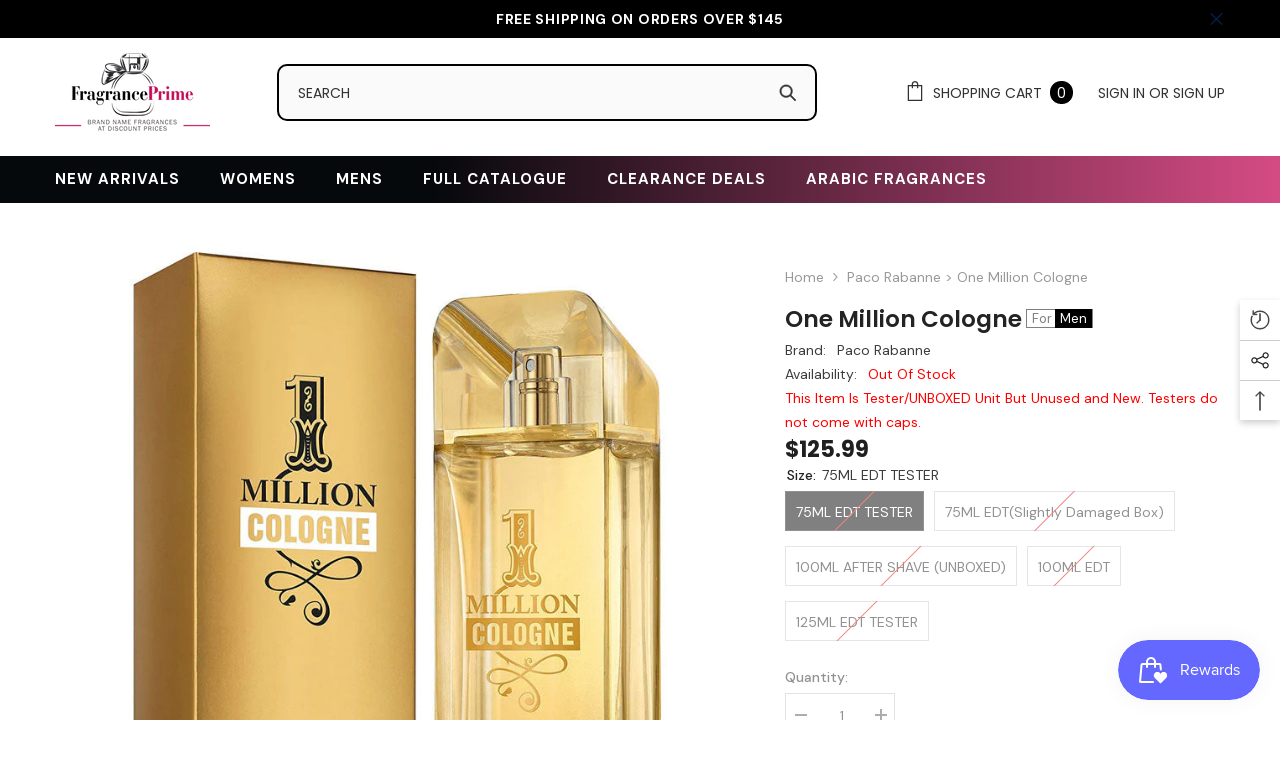

--- FILE ---
content_type: text/html; charset=utf-8
request_url: https://www.fragranceprime.ca/products/one-million-cologne?variant=41206578217112&section_id=template--18453134606488__main
body_size: 10220
content:
<div id="shopify-section-template--18453134606488__main" class="shopify-section"><link href="//www.fragranceprime.ca/cdn/shop/t/34/assets/component-product.css?v=178072839031726129051738120768" rel="stylesheet" type="text/css" media="all" />
<link href="//www.fragranceprime.ca/cdn/shop/t/34/assets/component-review.css?v=100129706126506303331738120771" rel="stylesheet" type="text/css" media="all" />
<link href="//www.fragranceprime.ca/cdn/shop/t/34/assets/component-price.css?v=139205013722916111901738120764" rel="stylesheet" type="text/css" media="all" />
<link href="//www.fragranceprime.ca/cdn/shop/t/34/assets/component-badge.css?v=20633729062276667811738120733" rel="stylesheet" type="text/css" media="all" />
<link href="//www.fragranceprime.ca/cdn/shop/t/34/assets/component-rte.css?v=74468535300400368301738120772" rel="stylesheet" type="text/css" media="all" />
<link href="//www.fragranceprime.ca/cdn/shop/t/34/assets/component-share.css?v=151802252019812543761738120774" rel="stylesheet" type="text/css" media="all" />
<link href="//www.fragranceprime.ca/cdn/shop/t/34/assets/component-tab.css?v=57604492746316682781738120778" rel="stylesheet" type="text/css" media="all" />
<link href="//www.fragranceprime.ca/cdn/shop/t/34/assets/component-product-form.css?v=78655431092073622881738120766" rel="stylesheet" type="text/css" media="all" />
<link href="//www.fragranceprime.ca/cdn/shop/t/34/assets/component-grid.css?v=156298940714121373541738120749" rel="stylesheet" type="text/css" media="all" />




    <style type="text/css">
    #ProductSection-template--18453134606488__main .productView-thumbnail .productView-thumbnail-link:after{
        padding-bottom: 101%;
    }

    #ProductSection-template--18453134606488__main .cursor-wrapper .counter {
        color: #191919;
    }

    #ProductSection-template--18453134606488__main .cursor-wrapper .counter #count-image:before {
        background-color: #191919;
    }

    #ProductSection-template--18453134606488__main .custom-cursor__inner .arrow:before,
    #ProductSection-template--18453134606488__main .custom-cursor__inner .arrow:after {
        background-color: #000000;
    }

    #ProductSection-template--18453134606488__main .tabs-contents .toggleLink,
    #ProductSection-template--18453134606488__main .tabs .tab .tab-title {
        font-size: px;
        font-weight: ;
        text-transform: ;
        padding-top: px;
        padding-bottom: px;
    }

    

    

    @media (max-width: 550px) {
        #ProductSection-template--18453134606488__main .tabs-contents .toggleLink,
        #ProductSection-template--18453134606488__main .tabs .tab .tab-title {
            font-size: px;
        }
    }

    @media (max-width: 767px) {
        #ProductSection-template--18453134606488__main {
            padding-top: 0px;
            padding-bottom: 0px;
        }
    }

    @media (min-width: 1025px) {
        
    }

    @media (min-width: 768px) and (max-width: 1199px) {
        #ProductSection-template--18453134606488__main {
            padding-top: 0px;
            padding-bottom: 0px;
        }
    }

    @media (min-width: 1200px) {
        #ProductSection-template--18453134606488__main {
            padding-top: 0px;
            padding-bottom: 0px;
        }
    }
</style>
<script>
    window.product_inven_array_4492265652296 = {
        
            '41206578217112': '0',
        
            '31765898657864': '0',
        
            '46154649338008': '0',
        
            '31765898690632': '0',
        
            '31765898723400': '0',
        
    };

    window.selling_array_4492265652296 = {
        
            '41206578217112': 'deny',
        
            '31765898657864': 'deny',
        
            '46154649338008': 'deny',
        
            '31765898690632': 'deny',
        
            '31765898723400': 'deny',
        
    };

    window.subtotal = {
        show: true,
        style: 1,
        text: `Checkout - [value]`
    };
  
    window.variant_image_group = 'false';
  
</script><link rel="stylesheet" href="//www.fragranceprime.ca/cdn/shop/t/34/assets/component-fancybox.css?v=162524859697928915511738120747" media="print" onload="this.media='all'">
    <noscript><link href="//www.fragranceprime.ca/cdn/shop/t/34/assets/component-fancybox.css?v=162524859697928915511738120747" rel="stylesheet" type="text/css" media="all" /></noscript><div class="product-details product-default" data-section-id="template--18453134606488__main" data-section-type="product" id="ProductSection-template--18453134606488__main" data-has-combo="false" data-image-opo>
    
<div class="productView-moreItem moreItem-breadcrumb hidden-on-desktop"
            style="--spacing-top: 10px;
            --spacing-bottom: 20px;
            --spacing-top-mb: 0px;
            --spacing-bottom-mb: 0px;
            --breadcrumb-bg:rgba(0,0,0,0);
            --breadcrumb-mb-bg: #f6f6f6;
            "
        >
            
                <div class="breadcrumb-bg">
            
                <div class="container">
                    

<link href="//www.fragranceprime.ca/cdn/shop/t/34/assets/component-breadcrumb.css?v=103005064124491561301738120735" rel="stylesheet" type="text/css" media="all" />
<breadcrumb-component class="breadcrumb-container style--line_clamp_1">
        <nav class="breadcrumb breadcrumb-left" role="navigation" aria-label="breadcrumbs">
        <a class="link home-link" href="/">Home</a><span class="separate" aria-hidden="true">
                    <svg xmlns="http://www.w3.org/2000/svg" viewBox="0 0 24 24"><path d="M 7.75 1.34375 L 6.25 2.65625 L 14.65625 12 L 6.25 21.34375 L 7.75 22.65625 L 16.75 12.65625 L 17.34375 12 L 16.75 11.34375 Z"></path></svg>
                </span>
                <span>Paco rabanne > One Million Cologne</span><span class="observe-element" style="width: 1px; height: 1px; background: transparent; display: inline-block; flex-shrink: 0;"></span>
        </nav>
    </breadcrumb-component>

    <script type="text/javascript">
        class BreadcrumbComponent extends HTMLElement {
            constructor() {
                super();
            }

            connectedCallback() {
                this.firstLink = this.querySelector('.link.home-link')
                this.lastLink = this.querySelector('.observe-element')

                this.classList.add('initialized');

                this.initObservers();
            }

            static createHandler(position = 'first', breadcrumb = null) {
                const handler = (entries, observer) => {
                    entries.forEach(entry => {
                        if (breadcrumb == null) return observer.disconnect();

                        if (entry.isIntersecting ) {
                            breadcrumb.classList.add(`disable-${position}`);
                        } else {
                            breadcrumb.classList.remove(`disable-${position}`);
                        }
                    })
                }

                return handler;
            }

            initObservers() {
                const scrollToFirstHandler = BreadcrumbComponent.createHandler('first', this);
                const scrollToLastHandler = BreadcrumbComponent.createHandler('last', this);
                
                this.scrollToFirstObserver = new IntersectionObserver(scrollToFirstHandler, { threshold: 1 });
                this.scrollToLastObserver = new IntersectionObserver(scrollToLastHandler, { threshold: 0.6 });

                this.scrollToFirstObserver.observe(this.firstLink);
                this.scrollToLastObserver.observe(this.lastLink);
            }
        }   

        window.addEventListener('load', () => {
            customElements.define('breadcrumb-component', BreadcrumbComponent);
        })
    </script>
                </div>
            
                </div>
            
        </div>
    
  <div class="brand-pro"><a href="/collections/vendors?q=Paco%20Rabanne">Paco Rabanne</a></div>
    <div class="container productView-container">
        <div class="productView halo-productView layout-4 positionMainImage--left" data-product-handle="one-million-cologne"><div class="productView-top">
                    <div class="halo-productView-left productView-images clearfix" data-image-gallery><div class="cursor-wrapper handleMouseLeave">
                                <div class="custom-cursor custom-cursor__outer">
                                    <div class="custom-cursor custom-cursor__inner">
                                        <span class="arrow arrow-bar fadeIn"></span>
                                    </div>
                                </div>
                            </div><div class="productView-images-wrapper" data-video-popup>
                            <div class="productView-image-wrapper"><div class="productView-badge badge-left halo-productBadges halo-productBadges--left date-179407903 date1-2076" data-new-badge-number="30"><span class="badge sold-out-badge" aria-hidden="true">
                Sold out
            </span></div>
<div class="productView-nav style-1 image-fit-contain" 
                                    data-image-gallery-main
                                    data-arrows-desk="false"
                                    data-arrows-mobi="true"
                                    data-counter-mobi="true"
                                    data-media-count="1"
                                ><div class="productView-image productView-image-square fit-contain" data-index="1">
                                                    <div class="productView-img-container product-single__media" data-media-id="35171926507672"
                                                        
                                                            
                                                                
                                                                    style="padding-bottom: 100%;"
                                                                
                                                            
                                                        
                                                    >
                                                        <div 
                                                            class="media" 
                                                             
                                                             data-fancybox="images" href="//www.fragranceprime.ca/cdn/shop/products/One-Million-Cologne.jpg?v=1675793283" 
                                                        >
                                                            <img id="product-featured-image-35171926507672"
                                                                srcset="//www.fragranceprime.ca/cdn/shop/products/One-Million-Cologne.jpg?v=1675793283"
                                                                src="//www.fragranceprime.ca/cdn/shop/products/One-Million-Cologne.jpg?v=1675793283"
                                                                alt="One Million Cologne Men, Paco Rabanne, FragrancePrime"
                                                                title="One Million Cologne Men, Paco Rabanne, FragrancePrime"
                                                                sizes="auto"
                                                                loading="lazy"
                                                                data-sizes="auto"
                                                                data-main-image
                                                                data-index="1"
                                                                data-cursor-image
                                                            />
                                                        </div>
                                                    </div>
                                                </div></div><div class="productView-videoPopup"></div><div class="productView-iconZoom">
                                        <svg  class="icon icon-zoom-1" xmlns="http://www.w3.org/2000/svg" aria-hidden="true" focusable="false" role="presentation" viewBox="0 0 448 512"><path d="M416 176V86.63L246.6 256L416 425.4V336c0-8.844 7.156-16 16-16s16 7.156 16 16v128c0 8.844-7.156 16-16 16h-128c-8.844 0-16-7.156-16-16s7.156-16 16-16h89.38L224 278.6L54.63 448H144C152.8 448 160 455.2 160 464S152.8 480 144 480h-128C7.156 480 0 472.8 0 464v-128C0 327.2 7.156 320 16 320S32 327.2 32 336v89.38L201.4 256L32 86.63V176C32 184.8 24.84 192 16 192S0 184.8 0 176v-128C0 39.16 7.156 32 16 32h128C152.8 32 160 39.16 160 48S152.8 64 144 64H54.63L224 233.4L393.4 64H304C295.2 64 288 56.84 288 48S295.2 32 304 32h128C440.8 32 448 39.16 448 48v128C448 184.8 440.8 192 432 192S416 184.8 416 176z"></path></svg>
                                    </div></div></div>
                    </div>
                    <div class="halo-productView-right test productView-details clearfix">
                        <div class="productView-product clearfix"><div class="productView-moreItem moreItem-breadcrumb hidden-on-mobile"
                                                style="--spacing-top: 10px;
                                                    --spacing-bottom: 20px;
                                                    --spacing-top-mb: 0px;
                                                    --spacing-bottom-mb: 0px;
                                                    --breadcrumb-bg:rgba(0,0,0,0);
                                                    --breadcrumb-mb-bg: #f6f6f6;
                                                "
                                            >
                                                

<link href="//www.fragranceprime.ca/cdn/shop/t/34/assets/component-breadcrumb.css?v=103005064124491561301738120735" rel="stylesheet" type="text/css" media="all" />
<breadcrumb-component class="breadcrumb-container style--line_clamp_1">
        <nav class="breadcrumb breadcrumb-left" role="navigation" aria-label="breadcrumbs">
        <a class="link home-link" href="/">Home</a><span class="separate" aria-hidden="true">
                    <svg xmlns="http://www.w3.org/2000/svg" viewBox="0 0 24 24"><path d="M 7.75 1.34375 L 6.25 2.65625 L 14.65625 12 L 6.25 21.34375 L 7.75 22.65625 L 16.75 12.65625 L 17.34375 12 L 16.75 11.34375 Z"></path></svg>
                </span>
                <span>Paco rabanne > One Million Cologne</span><span class="observe-element" style="width: 1px; height: 1px; background: transparent; display: inline-block; flex-shrink: 0;"></span>
        </nav>
    </breadcrumb-component>

    <script type="text/javascript">
        class BreadcrumbComponent extends HTMLElement {
            constructor() {
                super();
            }

            connectedCallback() {
                this.firstLink = this.querySelector('.link.home-link')
                this.lastLink = this.querySelector('.observe-element')

                this.classList.add('initialized');

                this.initObservers();
            }

            static createHandler(position = 'first', breadcrumb = null) {
                const handler = (entries, observer) => {
                    entries.forEach(entry => {
                        if (breadcrumb == null) return observer.disconnect();

                        if (entry.isIntersecting ) {
                            breadcrumb.classList.add(`disable-${position}`);
                        } else {
                            breadcrumb.classList.remove(`disable-${position}`);
                        }
                    })
                }

                return handler;
            }

            initObservers() {
                const scrollToFirstHandler = BreadcrumbComponent.createHandler('first', this);
                const scrollToLastHandler = BreadcrumbComponent.createHandler('last', this);
                
                this.scrollToFirstObserver = new IntersectionObserver(scrollToFirstHandler, { threshold: 1 });
                this.scrollToLastObserver = new IntersectionObserver(scrollToLastHandler, { threshold: 0.6 });

                this.scrollToFirstObserver.observe(this.firstLink);
                this.scrollToLastObserver.observe(this.lastLink);
            }
        }   

        window.addEventListener('load', () => {
            customElements.define('breadcrumb-component', BreadcrumbComponent);
        })
    </script>
                                            </div><div class="productView-moreItem"
                                            style="--spacing-top: 0px;
                                            --spacing-bottom: 10px"
                                        >
                                          <h1 class="productView-title" style="--color-title: #232323;--fontsize-text: 20px;--fontsize-mb-text: 18px;">  One Million Cologne  </h1>
       <span class="product-type Men"> <span class="for-gender">For</span> <span class="producttype">Men</span></span>
   
 
                                         
                                        </div><opinew-plugin type="product-stars" product-id="4492265652296" domain="www.fragranceprime.ca"></opinew-plugin>
<div class="productView-moreItem"
                                                style="--spacing-top: 0px;
                                                --spacing-bottom: 14px;
                                                --color-text-sold-in: #e95144"
                                            >
                                                <div class="productView-meta clearfix"><div class="productView-rating halo-productReview">
    <span class="shopify-product-reviews-badge" data-id="4492265652296"></span>
</div>
<div class="productView-soldProduct soldout" data-sold-out-product data-item="3,5,6,7,8,10,12,15" data-hours="10,15,16,17,18,20,25,35" style="display: none;">
    <svg class="icon icon-fire-2" viewBox="0 0 384 512">
	<path d="M216 23.858c0-23.802-30.653-32.765-44.149-13.038C48 191.851 224 200 224 288c0 35.629-29.114 64.458-64.85 63.994C123.98 351.538 96 322.22 96 287.046v-85.51c0-21.703-26.471-32.225-41.432-16.504C27.801 213.158 0 261.332 0 320c0 105.869 86.131 192 192 192s192-86.131 192-192c0-170.29-168-193.003-168-296.142z"></path>
</svg>
    <span class="text">
        <span data-sold-out-number>2</span>
        sold in last
        <span data-sold-out-hours>8</span>
        hours
    </span>
</div>
</div>
                                            </div><div class="productView-moreItem"
                                                style="--spacing-top: 0px;
                                                --spacing-bottom: 18px"
                                            >
                                                <div class="productView-info" style="--color-border: #e6e6e6"><div class="productView-info-item"> 
            <span class="productView-info-name">
              Brand:
            </span>
            <span class="productView-info-value"><a href="/collections/vendors?q=Paco%20Rabanne" title="Paco Rabanne">Paco Rabanne</a></span>
        </div><div class="productView-info-item" data-sku >
            <span class="productView-info-name">
                SKU:
            </span>
            <span class="productView-info-value">TESPRMILCOL75M</span>
        </div><div class="productView-info-item" data-inventory data-stock-level="none">
            <span class="productView-info-name">
                Availability:
            </span>
            <span class="productView-info-value">
                
<span>Out Of Stock</span>
            </span>
        </div></div>
 <div style="display:block;" class="testercode"> 
                  
                  <div id="testerid" style="color:red">This Item Is Tester/UNBOXED Unit But Unused and New.
Testers do not come with caps.</div>
                    
                  </div> 
                                            </div>
                                        <div class="productView-moreItem"
                                            style="--spacing-top: 0px;
                                            --spacing-bottom: 17px;
                                            --fontsize-text: 18px"
                                        >
                                            
                                                <div class="productView-price no-js-hidden clearfix" id="product-price-4492265652296">
<div class="price price--medium price--sold-out ">
    <dl><div class="price__regular"><dd class="price__last">
                <span class="price-item price-item--regular">
                    <span class=money>$125.99</span>
                </span>
            </dd>
        </div>
        <div class="price__sale"><dd class="price__compare">
                <s class="price-item price-item--regular">
                    
                </s>
            </dd><dd class="price__last">
                <span class="price-item price-item--sale">
                    <span class=money>$125.99</span>
                </span>
            </dd></div>
        <small class="unit-price caption hidden">
            <dt class="visually-hidden">Unit price</dt>
            <dd class="price__last">
                <span></span>
                <span aria-hidden="true">/</span>
                <span class="visually-hidden">&nbsp;per&nbsp;</span>
                <span>
                </span>
            </dd>
        </small>
    </dl>
</div>
</div>
                                            
                                        </div>
                                  <div id="tester" style="color:red;"></div>
                                            <div class="productView-moreItem"
                                                style="--spacing-top: 0px;
                                                --spacing-bottom: 0px"
                                            >
                                                <div class="check productView-options" style="--color-border: #e6e6e6"><div class="productView-variants halo-productOptions" id="product-option-4492265652296"  data-type="button"><variant-radios class="no-js-hidden product-option has-default" data-product="4492265652296" data-section="template--18453134606488__main" data-url="/products/one-million-cologne"><fieldset class="js product-form__input clearfix" data-product-attribute="set-rectangle" data-option-index="0">
                            <legend class="form__label">
                                Size:
                                <span data-header-option>
                                    75ML EDT TESTER
                                </span>
                            </legend><input class="product-form__radio" type="radio" id="option-4492265652296-Size-0"
                                        name="Size"
                                        value="75ML EDT TESTER"
                                        checked
                                        
                                        data-variant-id="41206578217112"
                                    ><label class="product-form__label soldout" for="option-4492265652296-Size-0" data-variant-id="41206578217112">
                                            <span class="text">75ML EDT TESTER</span>
                                        </label><input class="product-form__radio" type="radio" id="option-4492265652296-Size-1"
                                        name="Size"
                                        value="75ML EDT(Slightly damaged box)"
                                        
                                        
                                        data-variant-id="31765898657864"
                                    ><label class="product-form__label soldout" for="option-4492265652296-Size-1" data-variant-id="31765898657864">
                                            <span class="text">75ML EDT(Slightly damaged box)</span>
                                        </label><input class="product-form__radio" type="radio" id="option-4492265652296-Size-2"
                                        name="Size"
                                        value="100ML AFTER SHAVE (UNBOXED)"
                                        
                                        
                                        data-variant-id="46154649338008"
                                    ><label class="product-form__label soldout" for="option-4492265652296-Size-2" data-variant-id="46154649338008">
                                            <span class="text">100ML AFTER SHAVE (UNBOXED)</span>
                                        </label><input class="product-form__radio" type="radio" id="option-4492265652296-Size-3"
                                        name="Size"
                                        value="100ML EDT"
                                        
                                        
                                        data-variant-id="31765898690632"
                                    ><label class="product-form__label soldout" for="option-4492265652296-Size-3" data-variant-id="31765898690632">
                                            <span class="text">100ML EDT</span>
                                        </label><input class="product-form__radio" type="radio" id="option-4492265652296-Size-4"
                                        name="Size"
                                        value="125ML EDT TESTER"
                                        
                                        
                                        data-variant-id="31765898723400"
                                    ><label class="product-form__label soldout" for="option-4492265652296-Size-4" data-variant-id="31765898723400">
                                            <span class="text">125ML EDT TESTER</span>
                                        </label></fieldset><script type="application/json">
                        [{"id":41206578217112,"title":"75ML EDT TESTER","option1":"75ML EDT TESTER","option2":null,"option3":null,"sku":"TESPRMILCOL75M","requires_shipping":true,"taxable":true,"featured_image":null,"available":false,"name":"One Million Cologne - 75ML EDT TESTER","public_title":"75ML EDT TESTER","options":["75ML EDT TESTER"],"price":12599,"weight":454,"compare_at_price":null,"inventory_quantity":0,"inventory_management":"shopify","inventory_policy":"deny","barcode":"","requires_selling_plan":false,"selling_plan_allocations":[],"quantity_rule":{"min":1,"max":null,"increment":1}},{"id":31765898657864,"title":"75ML EDT(Slightly damaged box)","option1":"75ML EDT(Slightly damaged box)","option2":null,"option3":null,"sku":"PRMILCOL75M","requires_shipping":true,"taxable":true,"featured_image":null,"available":false,"name":"One Million Cologne - 75ML EDT(Slightly damaged box)","public_title":"75ML EDT(Slightly damaged box)","options":["75ML EDT(Slightly damaged box)"],"price":6995,"weight":454,"compare_at_price":7200,"inventory_quantity":0,"inventory_management":"shopify","inventory_policy":"deny","barcode":"3349668530052","requires_selling_plan":false,"selling_plan_allocations":[],"quantity_rule":{"min":1,"max":null,"increment":1}},{"id":46154649338008,"title":"100ML AFTER SHAVE (UNBOXED)","option1":"100ML AFTER SHAVE (UNBOXED)","option2":null,"option3":null,"sku":"PRMILCOLA\/S100M","requires_shipping":true,"taxable":true,"featured_image":null,"available":false,"name":"One Million Cologne - 100ML AFTER SHAVE (UNBOXED)","public_title":"100ML AFTER SHAVE (UNBOXED)","options":["100ML AFTER SHAVE (UNBOXED)"],"price":5999,"weight":0,"compare_at_price":null,"inventory_quantity":0,"inventory_management":"shopify","inventory_policy":"deny","barcode":null,"requires_selling_plan":false,"selling_plan_allocations":[],"quantity_rule":{"min":1,"max":null,"increment":1}},{"id":31765898690632,"title":"100ML EDT","option1":"100ML EDT","option2":null,"option3":null,"sku":"PRMILCOL125M","requires_shipping":true,"taxable":true,"featured_image":null,"available":false,"name":"One Million Cologne - 100ML EDT","public_title":"100ML EDT","options":["100ML EDT"],"price":7495,"weight":454,"compare_at_price":10500,"inventory_quantity":0,"inventory_management":"shopify","inventory_policy":"deny","barcode":"692754205239","requires_selling_plan":false,"selling_plan_allocations":[],"quantity_rule":{"min":1,"max":null,"increment":1}},{"id":31765898723400,"title":"125ML EDT TESTER","option1":"125ML EDT TESTER","option2":null,"option3":null,"sku":"TESPRMILCOL125M","requires_shipping":true,"taxable":true,"featured_image":null,"available":false,"name":"One Million Cologne - 125ML EDT TESTER","public_title":"125ML EDT TESTER","options":["125ML EDT TESTER"],"price":9995,"weight":454,"compare_at_price":9200,"inventory_quantity":0,"inventory_management":"shopify","inventory_policy":"deny","barcode":"3349668530069","requires_selling_plan":false,"selling_plan_allocations":[],"quantity_rule":{"min":1,"max":null,"increment":1}}]
                    </script>
                </variant-radios></div>
        <noscript>
            <div class=" check product-form__input">
                <label class="form__label" for="Variants-template--18453134606488__main">
                    Product variants
                </label>
                <div class="select">
                <select name="id" id="Variants-template--18453134606488__main" class="select__select" form="product-form"><option
                            selected="selected"
                            disabled
                            value="41206578217112"
                        >
                            75ML EDT TESTER
 - Sold out
                            - $125.99
                        </option><option
                            
                            disabled
                            value="31765898657864"
                        >
                            75ML EDT(Slightly damaged box)
 - Sold out
                            - $69.95
                        </option><option
                            
                            disabled
                            value="46154649338008"
                        >
                            100ML AFTER SHAVE (UNBOXED)
 - Sold out
                            - $59.99
                        </option><option
                            
                            disabled
                            value="31765898690632"
                        >
                            100ML EDT
 - Sold out
                            - $74.95
                        </option><option
                            
                            disabled
                            value="31765898723400"
                        >
                            125ML EDT TESTER
 - Sold out
                            - $99.95
                        </option></select>
            </div>
          </div>
        </noscript></div>
                                            </div>
                                        
<div class="productView-moreItem"
                                            style="--spacing-top: 0px;
                                            --spacing-bottom: 12px"
                                        >
                                            
                                        </div>
<div class="productView-moreItem"
                                                    style="--spacing-top: 0px;
                                                    --spacing-bottom: 15px"
                                                >
                                                    <div class="quantity_selector">
                                                        <quantity-input class="productView-quantity quantity__group quantity__group--2 quantity__style--1 clearfix">
	    <label class="form-label quantity__label" for="quantity-4492265652296-2">
	        Quantity:
	    </label>
	    <div class="quantity__container">
		    <button type="button" name="minus" class="minus btn-quantity">
		    	<span class="visually-hidden">Decrease quantity for One Million Cologne</span>
		    </button>
		    <input class="form-input quantity__input" type="number" name="quantity" min="1" value="1" inputmode="numeric" pattern="[0-9]*" id="quantity-4492265652296-2" data-product="4492265652296" data-price="12599">
		    <button type="button" name="plus" class="plus btn-quantity">
		    	<span class="visually-hidden">Increase quantity for One Million Cologne</span>
		    </button>
	    </div>
	</quantity-input>
                                                    </div><div class="productView-subtotal">
                                                            <span class="text">Subtotal: </span>
                                                            <span class="money-subtotal"><span class=money>$125.99</span></span>
                                                        </div></div>

                                            <div class="productView-moreItem"
                                                style="--spacing-top: 0px;
                                                --spacing-bottom: 22px"
                                            >
                                                <div class="productView-perks"><div class="productView-askAnExpert">
            <a class="link link-underline" href="javascript:void(0)" data-open-ask-an-expert><svg xmlns="http://www.w3.org/2000/svg" viewbox="0 0 48 48"><path fill="#FFA726" d="M10 22A4 4 0 1 0 10 30 4 4 0 1 0 10 22zM38 22A4 4 0 1 0 38 30 4 4 0 1 0 38 22z"></path><path fill="#FFB74D" d="M39,19c0-12.7-30-8.3-30,0c0,1.8,0,8.2,0,10c0,8.3,6.7,15,15,15s15-6.7,15-15C39,27.2,39,20.8,39,19z"></path><path fill="#FF5722" d="M24,3C14.6,3,7,10.6,7,20c0,1.2,0,3.4,0,3.4L9,25v-3l21-9.8l9,9.8v3l2-1.6c0,0,0-2.1,0-3.4C41,12,35.3,3,24,3z"></path><path fill="#784719" d="M31 24A2 2 0 1 0 31 28 2 2 0 1 0 31 24zM17 24A2 2 0 1 0 17 28 2 2 0 1 0 17 24z"></path><path fill="#757575" d="M43,24c-0.6,0-1,0.4-1,1v-7c0-8.8-7.2-16-16-16h-7c-0.6,0-1,0.4-1,1s0.4,1,1,1h7c7.7,0,14,6.3,14,14v10c0,0.6,0.4,1,1,1s1-0.4,1-1v2c0,3.9-3.1,7-7,7H24c-0.6,0-1,0.4-1,1s0.4,1,1,1h11c5,0,9-4,9-9v-5C44,24.4,43.6,24,43,24z"></path><g><path fill="#37474F" d="M43 22h-1c-1.1 0-2 .9-2 2v4c0 1.1.9 2 2 2h1c1.1 0 2-.9 2-2v-4C45 22.9 44.1 22 43 22zM24 36A2 2 0 1 0 24 40 2 2 0 1 0 24 36z"></path></g></svg><span class="text">
                    Ask An Expert
                </span>
            </a>
        </div></div>
                                            </div>
                                        

                                            <div class="productView-moreItem"
                                                style="--spacing-top: 0px;
                                                --spacing-bottom: 15px"
                                            >
                                                <div class="productView-buttons"><form method="post" action="/cart/add" id="product-form-installment-4492265652296" accept-charset="UTF-8" class="installment caption-large" enctype="multipart/form-data"><input type="hidden" name="form_type" value="product" /><input type="hidden" name="utf8" value="✓" /><input type="hidden" name="id" value="41206578217112">
        
<input type="hidden" name="product-id" value="4492265652296" /><input type="hidden" name="section-id" value="template--18453134606488__main" /></form><product-form class="productView-form product-form"><form method="post" action="/cart/add" id="product-form-4492265652296" accept-charset="UTF-8" class="form" enctype="multipart/form-data" novalidate="novalidate" data-type="add-to-cart-form"><input type="hidden" name="form_type" value="product" /><input type="hidden" name="utf8" value="✓" /><div class="productView-group"><div class="pvGroup-row"><quantity-input class="productView-quantity quantity__group quantity__group--1 quantity__style--1 clearfix hidden">
	    <label class="form-label quantity__label" for="quantity-4492265652296">
	        Quantity:
	    </label>
	    <div class="quantity__container">
		    <button type="button" name="minus" class="minus btn-quantity">
		    	<span class="visually-hidden">Decrease quantity for One Million Cologne</span>
		    </button>
		    <input class="form-input quantity__input" type="number" name="quantity" min="1" value="1" inputmode="numeric" pattern="[0-9]*" id="quantity-4492265652296" data-product="4492265652296" data-price="12599">
		    <button type="button" name="plus" class="plus btn-quantity">
		    	<span class="visually-hidden">Increase quantity for One Million Cologne</span>
		    </button>
	    </div>
	</quantity-input>
<div class="productView-groupTop">
                        <div class="productView-action"
                            style="--atc-color: #ffffff;
                                   --atc-bg-color: #232323;
                                   --atc-border-color: #232323;
                                   --atc-color-hover: #232323;
                                   --atc-bg-color-hover: #ffffff;
                                   --atc-border-color-hover: #232323"
                        >
                            <input type="hidden" name="id" value="41206578217112">
                            <div class="product-form__buttons"><button
                                        type="submit"
                                        name="add"
                                        data-btn-addToCart
                                        class="product-form__submit button"
                                        id="product-add-to-cart"
                                        disabled
                                    >
                                        Sold out
                                    </button></div>
                        </div><div class="productView-wishlist clearfix">
                                <a data-wishlist href="#" data-wishlist-handle="one-million-cologne" data-product-id="4492265652296">
                                    <span class="visually-hidden">
                                        Add to wishlist
                                    </span>
                                    <svg xmlns="http://www.w3.org/2000/svg" viewBox="0 0 32 32" aria-hidden="true" focusable="false" role="presentation" class="icon icon-wishlist"><path d="M 9.5 5 C 5.363281 5 2 8.402344 2 12.5 C 2 13.929688 2.648438 15.167969 3.25 16.0625 C 3.851563 16.957031 4.46875 17.53125 4.46875 17.53125 L 15.28125 28.375 L 16 29.09375 L 16.71875 28.375 L 27.53125 17.53125 C 27.53125 17.53125 30 15.355469 30 12.5 C 30 8.402344 26.636719 5 22.5 5 C 19.066406 5 16.855469 7.066406 16 7.9375 C 15.144531 7.066406 12.933594 5 9.5 5 Z M 9.5 7 C 12.488281 7 15.25 9.90625 15.25 9.90625 L 16 10.75 L 16.75 9.90625 C 16.75 9.90625 19.511719 7 22.5 7 C 25.542969 7 28 9.496094 28 12.5 C 28 14.042969 26.125 16.125 26.125 16.125 L 16 26.25 L 5.875 16.125 C 5.875 16.125 5.390625 15.660156 4.90625 14.9375 C 4.421875 14.214844 4 13.273438 4 12.5 C 4 9.496094 6.457031 7 9.5 7 Z"/></svg>
                                </a>
                            </div><share-button class="halo-socialShare productView-share style-2"><div class="share-content">
            <button class="share-button__button button">
                <svg class="icon" viewBox="0 0 227.216 227.216"> <path d="M175.897,141.476c-13.249,0-25.11,6.044-32.98,15.518l-51.194-29.066c1.592-4.48,2.467-9.297,2.467-14.317c0-5.019-0.875-9.836-2.467-14.316l51.19-29.073c7.869,9.477,19.732,15.523,32.982,15.523c23.634,0,42.862-19.235,42.862-42.879C218.759,19.229,199.531,0,175.897,0C152.26,0,133.03,19.229,133.03,42.865c0,5.02,0.874,9.838,2.467,14.319L84.304,86.258c-7.869-9.472-19.729-15.514-32.975-15.514c-23.64,0-42.873,19.229-42.873,42.866c0,23.636,19.233,42.865,42.873,42.865c13.246,0,25.105-6.042,32.974-15.513l51.194,29.067c-1.593,4.481-2.468,9.3-2.468,14.321c0,23.636,19.23,42.865,42.867,42.865c23.634,0,42.862-19.23,42.862-42.865C218.759,160.71,199.531,141.476,175.897,141.476z M175.897,15c15.363,0,27.862,12.5,27.862,27.865c0,15.373-12.499,27.879-27.862,27.879c-15.366,0-27.867-12.506-27.867-27.879C148.03,27.5,160.531,15,175.897,15z M51.33,141.476c-15.369,0-27.873-12.501-27.873-27.865c0-15.366,12.504-27.866,27.873-27.866c15.363,0,27.861,12.5,27.861,27.866C79.191,128.975,66.692,141.476,51.33,141.476z M175.897,212.216c-15.366,0-27.867-12.501-27.867-27.865c0-15.37,12.501-27.875,27.867-27.875c15.363,0,27.862,12.505,27.862,27.875C203.759,199.715,191.26,212.216,175.897,212.216z"></path> <g></g> <g></g> <g></g> <g></g> <g></g> <g></g> <g></g> <g></g> <g></g> <g></g> <g></g> <g></g> <g></g> <g></g> <g></g> </svg>
                <span>Share</span>
            </button>
            <div class="share-button__fallback">
                <div class="share-header">
                    <h2 class="share-title">
                        <span>Share</span>
                    </h2>
                    <button type="button" class="share-button__close" aria-label="Close">
                        <svg xmlns="http://www.w3.org/2000/svg" viewBox="0 0 48 48" >
	<path d="M 38.982422 6.9707031 A 2.0002 2.0002 0 0 0 37.585938 7.5859375 L 24 21.171875 L 10.414062 7.5859375 A 2.0002 2.0002 0 0 0 8.9785156 6.9804688 A 2.0002 2.0002 0 0 0 7.5859375 10.414062 L 21.171875 24 L 7.5859375 37.585938 A 2.0002 2.0002 0 1 0 10.414062 40.414062 L 24 26.828125 L 37.585938 40.414062 A 2.0002 2.0002 0 1 0 40.414062 37.585938 L 26.828125 24 L 40.414062 10.414062 A 2.0002 2.0002 0 0 0 38.982422 6.9707031 z"/>
</svg>
                        <span>Close</span>
                    </button>
                </div>
                <div class="wrapper-content">
                    <label class="form-label">Copy link</label>
                    <div class="share-group">
                        <div class="form-field">
                            <input type="text"
                                class="field__input"
                                id="url"
                                value="https://www.fragranceprime.ca/products/one-million-cologne"
                                placeholder="Link"
                                data-url="https://www.fragranceprime.ca/products/one-million-cologne"
                                onclick="this.select();"
                                readonly
                            >
                            <label class="field__label hiddenLabels" for="url">Link</label>
                        </div>
                        <button class="button button--primary button-copy">
                            <svg class="icon icon-clipboard" width="11" height="13" fill="none" xmlns="http://www.w3.org/2000/svg" aria-hidden="true" focusable="false">
  <path fill-rule="evenodd" clip-rule="evenodd" d="M2 1a1 1 0 011-1h7a1 1 0 011 1v9a1 1 0 01-1 1V1H2zM1 2a1 1 0 00-1 1v9a1 1 0 001 1h7a1 1 0 001-1V3a1 1 0 00-1-1H1zm0 10V3h7v9H1z" fill="currentColor"/>
</svg>

                            Copy link
                        </button>
                    </div>
                    <span id="ShareMessage-4492265652296" class="share-button__message hidden" role="status" aria-hidden="true">
                        Link copied to clipboard!
                    </span><div class="share_toolbox clearfix">
                                <label class="form-label">Share</label>
                                <div class="addthis_inline_share_toolbox"></div>
  <script type="text/javascript" src="//s7.addthis.com/js/300/addthis_widget.js#pubid=ra-595b0ea2fb9c5869"></script>
                            </div></div>
            </div>
        </div></share-button><script src="//www.fragranceprime.ca/cdn/shop/t/34/assets/share.js?v=55838880729685604781738120805" defer="defer"></script>
</div>
                </div><div class="productView-groupBottom"><div class="productView-groupItem">
                            <div class="productView-payment"  id="product-checkout-4492265652296"
                                style="--bin-color: #232323;
                                       --bin-bg-color: #ffffff;
                                       --bin-border-color: #acacac;
                                       --bin-color-hover: #ffffff;
                                       --bin-bg-color-hover: #232323;
                                       --bin-border-color-hover: #232323"
                            > 
                                <div data-shopify="payment-button" class="shopify-payment-button"> <shopify-accelerated-checkout recommended="{&quot;name&quot;:&quot;shop_pay&quot;,&quot;wallet_params&quot;:{&quot;shopId&quot;:7969485,&quot;merchantName&quot;:&quot;FragrancePrime&quot;,&quot;personalized&quot;:true}}" fallback="{&quot;name&quot;:&quot;buy_it_now&quot;,&quot;wallet_params&quot;:{}}" access-token="3afc313528ea4dc2aae2f802574c818e" buyer-country="CA" buyer-locale="en" buyer-currency="CAD" variant-params="[{&quot;id&quot;:41206578217112,&quot;requiresShipping&quot;:true},{&quot;id&quot;:31765898657864,&quot;requiresShipping&quot;:true},{&quot;id&quot;:46154649338008,&quot;requiresShipping&quot;:true},{&quot;id&quot;:31765898690632,&quot;requiresShipping&quot;:true},{&quot;id&quot;:31765898723400,&quot;requiresShipping&quot;:true}]" shop-id="7969485" disabled > <div class="shopify-payment-button__button" role="button" disabled aria-hidden="true" style="background-color: transparent; border: none"> <div class="shopify-payment-button__skeleton">&nbsp;</div> </div> <div class="shopify-payment-button__more-options shopify-payment-button__skeleton" role="button" disabled aria-hidden="true">&nbsp;</div> </shopify-accelerated-checkout> <small id="shopify-buyer-consent" class="hidden" aria-hidden="true" data-consent-type="subscription"> This item is a recurring or deferred purchase. By continuing, I agree to the <span id="shopify-subscription-policy-button">cancellation policy</span> and authorize you to charge my payment method at the prices, frequency and dates listed on this page until my order is fulfilled or I cancel, if permitted. </small> </div>
                            </div>
                        </div>
                    </div></div><input type="hidden" name="product-id" value="4492265652296" /><input type="hidden" name="section-id" value="template--18453134606488__main" /></form></product-form></div>
                                            </div>
                                        
<div class="productView-moreItem"
                                            style="--spacing-top: 0px;
                                            --spacing-bottom: 27px"
                                        ><div class="productView-pickUp">
    <link href="//www.fragranceprime.ca/cdn/shop/t/34/assets/component-pickup-availability.css?v=137979704718754141591738120762" rel="stylesheet" type="text/css" media="all" /><pickup-availability class="product__pickup-availabilities no-js-hidden"
        
        data-base-url="https://www.fragranceprime.ca/"
        data-variant-id="41206578217112"
        data-has-only-default-variant="false"
    >
        <template>
            <pickup-availability-preview class="pickup-availability-preview">
                <svg xmlns="http://www.w3.org/2000/svg" fill="none" aria-hidden="true" focusable="false" role="presentation" class="icon icon-unavailable" fill="none" viewBox="0 0 20 20">
 	<path d="M13.94 3.94L10 7.878l-3.94-3.94A1.499 1.499 0 103.94 6.06L7.88 10l-3.94 3.94a1.499 1.499 0 102.12 2.12L10 12.12l3.94 3.94a1.497 1.497 0 002.12 0 1.499 1.499 0 000-2.12L12.122 10l3.94-3.94a1.499 1.499 0 10-2.121-2.12z"/>
</svg>

                <div class="pickup-availability-info">
                    <p class="caption-large">
                        Couldn&#39;t load pickup availability
                    </p>
                    <button class="pickup-availability-button button button--primary">
                        Refresh
                    </button>
                </div>
            </pickup-availability-preview>
        </template>
    </pickup-availability>
</div>
<script src="//www.fragranceprime.ca/cdn/shop/t/34/assets/pickup-availability.js?v=47691853550435826281738120800" defer="defer"></script>
</div><div class="productView-moreItem"
                                                style="--spacing-top: 0px;
                                                --spacing-bottom: 0px"
                                            >
                                                <div class="productView-securityImage"><ul class="list-unstyled clearfix"></ul></div>
                                            </div></div>
                    </div>
                </div>
<link href="//www.fragranceprime.ca/cdn/shop/t/34/assets/component-sticky-add-to-cart.css?v=19555300821905547011738120777" rel="stylesheet" type="text/css" media="all" />
                    <sticky-add-to-cart class="productView-stickyCart style-1" data-sticky-add-to-cart>
    <div class="container">
        <a href="javascript:void(0)" class="sticky-product-close close" data-close-sticky-add-to-cart>
            <svg xmlns="http://www.w3.org/2000/svg" viewBox="0 0 48 48" >
	<path d="M 38.982422 6.9707031 A 2.0002 2.0002 0 0 0 37.585938 7.5859375 L 24 21.171875 L 10.414062 7.5859375 A 2.0002 2.0002 0 0 0 8.9785156 6.9804688 A 2.0002 2.0002 0 0 0 7.5859375 10.414062 L 21.171875 24 L 7.5859375 37.585938 A 2.0002 2.0002 0 1 0 10.414062 40.414062 L 24 26.828125 L 37.585938 40.414062 A 2.0002 2.0002 0 1 0 40.414062 37.585938 L 26.828125 24 L 40.414062 10.414062 A 2.0002 2.0002 0 0 0 38.982422 6.9707031 z"/>
</svg>
        </a>
        <div class="sticky-product-wrapper">
            <div class="sticky-product clearfix"><div class="sticky-left">
                    <div class="sticky-image" data-image-sticky-add-to-cart>
                        <img srcset="//www.fragranceprime.ca/cdn/shop/products/One-Million-Cologne_1200x.jpg?v=1675793283" src="//www.fragranceprime.ca/cdn/shop/products/One-Million-Cologne_1200x.jpg?v=1675793283" alt="One Million Cologne Men, Paco Rabanne, FragrancePrime" sizes="auto" loading="lazy">
                    </div>
                    
                        <div class="sticky-info"><h3 class="sticky-brand">
                                    <span class="visually-hidden">Vendor:</span>
                                    <a href="/collections/vendors?q=Paco%20Rabanne" title="Paco Rabanne">Paco Rabanne</a>
                                </h3><h4 class="sticky-title">
                                One Million Cologne
                            </h4>
                            
                                
                                
                                <div class="sticky-price">
                                    
                                    <span class="money-subtotal"><span class=money>$125.99</span></span>
                                </div>
                            
                        </div>
                    
                </div>
                <div class="sticky-right sticky-content">
                    
<div class="sticky-actions"><form method="post" action="/cart/add" id="product-form-sticky-4492265652296" accept-charset="UTF-8" class="form" enctype="multipart/form-data" novalidate="novalidate" data-type="add-to-cart-form"><input type="hidden" name="form_type" value="product" /><input type="hidden" name="utf8" value="✓" />
                            <input type="hidden" name="id" value="41206578217112"><button
                                    type="submit"
                                    name="add"
                                    data-btn-addToCart
                                    class="product-form__submit button button--primary"
                                    id="product-sticky-add-to-cart"
                                    disabled
                                >
                                    Sold out
                                </button><input type="hidden" name="product-id" value="4492265652296" /><input type="hidden" name="section-id" value="template--18453134606488__main" /></form>
                        
                            <div class="empty-add-cart-button-wrapper"><quantity-input class="productView-quantity quantity__group quantity__group--3 quantity__style--1 clearfix">
	    <label class="form-label quantity__label" for="quantity-4492265652296-3">
	        Quantity:
	    </label>
	    <div class="quantity__container">
		    <button type="button" name="minus" class="minus btn-quantity">
		    	<span class="visually-hidden">Decrease quantity for One Million Cologne</span>
		    </button>
		    <input class="form-input quantity__input" type="number" name="quantity" min="1" value="1" inputmode="numeric" pattern="[0-9]*" id="quantity-4492265652296-3" data-product="4492265652296" data-price="12599">
		    <button type="button" name="plus" class="plus btn-quantity">
		    	<span class="visually-hidden">Increase quantity for One Million Cologne</span>
		    </button>
	    </div>
	</quantity-input>
<button
                                        class="product-form__submit button button--primary"
                                        id="show-sticky-product">
                                            Add to cart
                                    </button>
                            </div>
                        
                    </div><div class="sticky-wishlist clearfix">
                            <a data-wishlist href="#" data-wishlist-handle="one-million-cologne" data-product-id="4492265652296">
                                <span class="visually-hidden">
                                    Add to wishlist
                                </span>
                                <svg xmlns="http://www.w3.org/2000/svg" viewBox="0 0 32 32" aria-hidden="true" focusable="false" role="presentation" class="icon icon-wishlist"><path d="M 9.5 5 C 5.363281 5 2 8.402344 2 12.5 C 2 13.929688 2.648438 15.167969 3.25 16.0625 C 3.851563 16.957031 4.46875 17.53125 4.46875 17.53125 L 15.28125 28.375 L 16 29.09375 L 16.71875 28.375 L 27.53125 17.53125 C 27.53125 17.53125 30 15.355469 30 12.5 C 30 8.402344 26.636719 5 22.5 5 C 19.066406 5 16.855469 7.066406 16 7.9375 C 15.144531 7.066406 12.933594 5 9.5 5 Z M 9.5 7 C 12.488281 7 15.25 9.90625 15.25 9.90625 L 16 10.75 L 16.75 9.90625 C 16.75 9.90625 19.511719 7 22.5 7 C 25.542969 7 28 9.496094 28 12.5 C 28 14.042969 26.125 16.125 26.125 16.125 L 16 26.25 L 5.875 16.125 C 5.875 16.125 5.390625 15.660156 4.90625 14.9375 C 4.421875 14.214844 4 13.273438 4 12.5 C 4 9.496094 6.457031 7 9.5 7 Z"/></svg>
                            </a>
                        </div></div>
            </div>
        </div>
        <a href="javascript:void(0)" class="sticky-product-expand" data-expand-sticky-add-to-cart>
            <svg xmlns="http://www.w3.org/2000/svg" viewBox="0 0 32 32" class="icon icon-cart" aria-hidden="true" focusable="false" role="presentation" xmlns="http://www.w3.org/2000/svg"><path d="M 16 3 C 13.253906 3 11 5.253906 11 8 L 11 9 L 6.0625 9 L 6 9.9375 L 5 27.9375 L 4.9375 29 L 27.0625 29 L 27 27.9375 L 26 9.9375 L 25.9375 9 L 21 9 L 21 8 C 21 5.253906 18.746094 3 16 3 Z M 16 5 C 17.65625 5 19 6.34375 19 8 L 19 9 L 13 9 L 13 8 C 13 6.34375 14.34375 5 16 5 Z M 7.9375 11 L 11 11 L 11 14 L 13 14 L 13 11 L 19 11 L 19 14 L 21 14 L 21 11 L 24.0625 11 L 24.9375 27 L 7.0625 27 Z"/></svg>
        </a>
    </div>
    
    
        <div class="no-js-hidden product-option has-default sticky-product-mobile" data-product="4492265652296" data-section="template--18453134606488__main" data-url="/products/one-million-cologne">
            <div class="sticky-product-mobile-header">
                <a href="javascript:void(0)" class="sticky-product-close close" data-close-sticky-mobile>
                    <svg xmlns="http://www.w3.org/2000/svg" version="1.0" viewBox="0 0 256.000000 256.000000" preserveAspectRatio="xMidYMid meet" >
    <g transform="translate(0.000000,256.000000) scale(0.100000,-0.100000)" fill="#000000" stroke="none">
    <path d="M34 2526 c-38 -38 -44 -76 -18 -116 9 -14 265 -274 568 -577 l551 -553 -551 -553 c-303 -303 -559 -563 -568 -577 -26 -40 -20 -78 18 -116 38 -38 76 -44 116 -18 14 9 274 265 578 568 l552 551 553 -551 c303 -303 563 -559 577 -568 40 -26 78 -20 116 18 38 38 44 76 18 116 -9 14 -265 274 -568 578 l-551 552 551 553 c303 303 559 563 568 577 26 40 20 78 -18 116 -38 38 -76 44 -116 18 -14 -9 -274 -265 -577 -568 l-553 -551 -552 551 c-304 303 -564 559 -578 568 -40 26 -78 20 -116 -18z"/>
    </g>
</svg>
                </a>
            </div>
            <div class="sticky-product-mobile-content halo-productView-mobile">
                <div class="productView-thumbnail-wrapper is-hidden-desktop">
                    <div class="productView-for mobile clearfix" data-max-thumbnail-to-show="2"><div class="productView-thumbnail filter-one-million-cologne-men-paco-rabanne-fragranceprime" data-media-id="template--18453134606488__main-35171926507672">
                                        <div class="productView-thumbnail-link animated-loading" data-image="//www.fragranceprime.ca/cdn/shop/products/One-Million-Cologne_1024x1024.jpg?v=1675793283">
                                            <img src="//www.fragranceprime.ca/cdn/shop/products/One-Million-Cologne.jpg?v=1675793283" alt="One Million Cologne Men, Paco Rabanne, FragrancePrime" title="One Million Cologne Men, Paco Rabanne, FragrancePrime" loading="lazy" />
                                        </div>
                                    </div></div>
                </div>
                <div class="sticky-info"><h3 class="sticky-brand">
                            <span class="visually-hidden">Vendor:</span>
                            <a href="/collections/vendors?q=Paco%20Rabanne" title="Paco Rabanne">Paco Rabanne</a>
                        </h3><h4 class="sticky-title">
                        One Million Cologne
                    </h4>
                        
                        <div class="sticky-price">
                            
                            <span class="money-subtotal"><span class=money>$125.99</span></span>
                        </div></div>
                <link rel="stylesheet" href="//www.fragranceprime.ca/cdn/shop/t/34/assets/component-sticky-add-to-cart-mobile.css?v=41140991570253825931738120776" media="print" onload="this.media='all'">
<noscript><link href="//www.fragranceprime.ca/cdn/shop/t/34/assets/component-sticky-add-to-cart-mobile.css?v=41140991570253825931738120776" rel="stylesheet" type="text/css" media="all" /></noscript>

<div class="productView-options" style="--color-border: "><div class="productView-variants halo-productOptions" id="product-option-4492265652296"><variant-sticky-radios class="no-js-hidden product-option has-default" data-product="4492265652296" data-section="template--18453134606488__main" data-url="/products/one-million-cologne"><fieldset class="js product-form__input mobile clearfix" data-product-attribute="set-rectangle" data-option-index="0">
                            <legend class="form__label">
                                Size:
                                <span data-header-option>
                                    75ML EDT TESTER
                                </span>
                            </legend><input class="product-form__radio mobile" type="radio" id="option-4492265652296-Size-0-mobile"
                                        name="Size-mobile"
                                        value="75ML EDT TESTER"
                                        checked
                                         data-variant-id="41206578217112"
                                    ><label class="product-form__label mobile soldout" for="option-4492265652296-Size-0-mobile" data-variant-id="41206578217112">
                                            <span class="text">75ML EDT TESTER</span>
                                        </label><input class="product-form__radio mobile" type="radio" id="option-4492265652296-Size-1-mobile"
                                        name="Size-mobile"
                                        value="75ML EDT(Slightly damaged box)"
                                        
                                         data-variant-id="31765898657864"
                                    ><label class="product-form__label mobile soldout" for="option-4492265652296-Size-1-mobile" data-variant-id="31765898657864">
                                            <span class="text">75ML EDT(Slightly damaged box)</span>
                                        </label><input class="product-form__radio mobile" type="radio" id="option-4492265652296-Size-2-mobile"
                                        name="Size-mobile"
                                        value="100ML AFTER SHAVE (UNBOXED)"
                                        
                                         data-variant-id="46154649338008"
                                    ><label class="product-form__label mobile soldout" for="option-4492265652296-Size-2-mobile" data-variant-id="46154649338008">
                                            <span class="text">100ML AFTER SHAVE (UNBOXED)</span>
                                        </label><input class="product-form__radio mobile" type="radio" id="option-4492265652296-Size-3-mobile"
                                        name="Size-mobile"
                                        value="100ML EDT"
                                        
                                         data-variant-id="31765898690632"
                                    ><label class="product-form__label mobile soldout" for="option-4492265652296-Size-3-mobile" data-variant-id="31765898690632">
                                            <span class="text">100ML EDT</span>
                                        </label><input class="product-form__radio mobile" type="radio" id="option-4492265652296-Size-4-mobile"
                                        name="Size-mobile"
                                        value="125ML EDT TESTER"
                                        
                                         data-variant-id="31765898723400"
                                    ><label class="product-form__label mobile soldout" for="option-4492265652296-Size-4-mobile" data-variant-id="31765898723400">
                                            <span class="text">125ML EDT TESTER</span>
                                        </label></fieldset><script type="application/json">
                        [{"id":41206578217112,"title":"75ML EDT TESTER","option1":"75ML EDT TESTER","option2":null,"option3":null,"sku":"TESPRMILCOL75M","requires_shipping":true,"taxable":true,"featured_image":null,"available":false,"name":"One Million Cologne - 75ML EDT TESTER","public_title":"75ML EDT TESTER","options":["75ML EDT TESTER"],"price":12599,"weight":454,"compare_at_price":null,"inventory_quantity":0,"inventory_management":"shopify","inventory_policy":"deny","barcode":"","requires_selling_plan":false,"selling_plan_allocations":[],"quantity_rule":{"min":1,"max":null,"increment":1}},{"id":31765898657864,"title":"75ML EDT(Slightly damaged box)","option1":"75ML EDT(Slightly damaged box)","option2":null,"option3":null,"sku":"PRMILCOL75M","requires_shipping":true,"taxable":true,"featured_image":null,"available":false,"name":"One Million Cologne - 75ML EDT(Slightly damaged box)","public_title":"75ML EDT(Slightly damaged box)","options":["75ML EDT(Slightly damaged box)"],"price":6995,"weight":454,"compare_at_price":7200,"inventory_quantity":0,"inventory_management":"shopify","inventory_policy":"deny","barcode":"3349668530052","requires_selling_plan":false,"selling_plan_allocations":[],"quantity_rule":{"min":1,"max":null,"increment":1}},{"id":46154649338008,"title":"100ML AFTER SHAVE (UNBOXED)","option1":"100ML AFTER SHAVE (UNBOXED)","option2":null,"option3":null,"sku":"PRMILCOLA\/S100M","requires_shipping":true,"taxable":true,"featured_image":null,"available":false,"name":"One Million Cologne - 100ML AFTER SHAVE (UNBOXED)","public_title":"100ML AFTER SHAVE (UNBOXED)","options":["100ML AFTER SHAVE (UNBOXED)"],"price":5999,"weight":0,"compare_at_price":null,"inventory_quantity":0,"inventory_management":"shopify","inventory_policy":"deny","barcode":null,"requires_selling_plan":false,"selling_plan_allocations":[],"quantity_rule":{"min":1,"max":null,"increment":1}},{"id":31765898690632,"title":"100ML EDT","option1":"100ML EDT","option2":null,"option3":null,"sku":"PRMILCOL125M","requires_shipping":true,"taxable":true,"featured_image":null,"available":false,"name":"One Million Cologne - 100ML EDT","public_title":"100ML EDT","options":["100ML EDT"],"price":7495,"weight":454,"compare_at_price":10500,"inventory_quantity":0,"inventory_management":"shopify","inventory_policy":"deny","barcode":"692754205239","requires_selling_plan":false,"selling_plan_allocations":[],"quantity_rule":{"min":1,"max":null,"increment":1}},{"id":31765898723400,"title":"125ML EDT TESTER","option1":"125ML EDT TESTER","option2":null,"option3":null,"sku":"TESPRMILCOL125M","requires_shipping":true,"taxable":true,"featured_image":null,"available":false,"name":"One Million Cologne - 125ML EDT TESTER","public_title":"125ML EDT TESTER","options":["125ML EDT TESTER"],"price":9995,"weight":454,"compare_at_price":9200,"inventory_quantity":0,"inventory_management":"shopify","inventory_policy":"deny","barcode":"3349668530069","requires_selling_plan":false,"selling_plan_allocations":[],"quantity_rule":{"min":1,"max":null,"increment":1}}]
                    </script>
                </variant-sticky-radios></div>
        <noscript>
            <div class="product-form__input mobile">
                <label class="form__label" for="Variants-template--18453134606488__main">
                    Product variants
                </label>
                <div class="select">
                <select name="id" id="Variants-template--18453134606488__main" class="select__select" form="product-form"><option
                            selected="selected"
                            disabled
                            value="41206578217112"
                        >
                            75ML EDT TESTER
 - Sold out
                            - $125.99
                        </option><option
                            
                            disabled
                            value="31765898657864"
                        >
                            75ML EDT(Slightly damaged box)
 - Sold out
                            - $69.95
                        </option><option
                            
                            disabled
                            value="46154649338008"
                        >
                            100ML AFTER SHAVE (UNBOXED)
 - Sold out
                            - $59.99
                        </option><option
                            
                            disabled
                            value="31765898690632"
                        >
                            100ML EDT
 - Sold out
                            - $74.95
                        </option><option
                            
                            disabled
                            value="31765898723400"
                        >
                            125ML EDT TESTER
 - Sold out
                            - $99.95
                        </option></select>
            </div>
          </div>
        </noscript></div>
            </div>
            <script type="application/json">
                [{"id":41206578217112,"title":"75ML EDT TESTER","option1":"75ML EDT TESTER","option2":null,"option3":null,"sku":"TESPRMILCOL75M","requires_shipping":true,"taxable":true,"featured_image":null,"available":false,"name":"One Million Cologne - 75ML EDT TESTER","public_title":"75ML EDT TESTER","options":["75ML EDT TESTER"],"price":12599,"weight":454,"compare_at_price":null,"inventory_quantity":0,"inventory_management":"shopify","inventory_policy":"deny","barcode":"","requires_selling_plan":false,"selling_plan_allocations":[],"quantity_rule":{"min":1,"max":null,"increment":1}},{"id":31765898657864,"title":"75ML EDT(Slightly damaged box)","option1":"75ML EDT(Slightly damaged box)","option2":null,"option3":null,"sku":"PRMILCOL75M","requires_shipping":true,"taxable":true,"featured_image":null,"available":false,"name":"One Million Cologne - 75ML EDT(Slightly damaged box)","public_title":"75ML EDT(Slightly damaged box)","options":["75ML EDT(Slightly damaged box)"],"price":6995,"weight":454,"compare_at_price":7200,"inventory_quantity":0,"inventory_management":"shopify","inventory_policy":"deny","barcode":"3349668530052","requires_selling_plan":false,"selling_plan_allocations":[],"quantity_rule":{"min":1,"max":null,"increment":1}},{"id":46154649338008,"title":"100ML AFTER SHAVE (UNBOXED)","option1":"100ML AFTER SHAVE (UNBOXED)","option2":null,"option3":null,"sku":"PRMILCOLA\/S100M","requires_shipping":true,"taxable":true,"featured_image":null,"available":false,"name":"One Million Cologne - 100ML AFTER SHAVE (UNBOXED)","public_title":"100ML AFTER SHAVE (UNBOXED)","options":["100ML AFTER SHAVE (UNBOXED)"],"price":5999,"weight":0,"compare_at_price":null,"inventory_quantity":0,"inventory_management":"shopify","inventory_policy":"deny","barcode":null,"requires_selling_plan":false,"selling_plan_allocations":[],"quantity_rule":{"min":1,"max":null,"increment":1}},{"id":31765898690632,"title":"100ML EDT","option1":"100ML EDT","option2":null,"option3":null,"sku":"PRMILCOL125M","requires_shipping":true,"taxable":true,"featured_image":null,"available":false,"name":"One Million Cologne - 100ML EDT","public_title":"100ML EDT","options":["100ML EDT"],"price":7495,"weight":454,"compare_at_price":10500,"inventory_quantity":0,"inventory_management":"shopify","inventory_policy":"deny","barcode":"692754205239","requires_selling_plan":false,"selling_plan_allocations":[],"quantity_rule":{"min":1,"max":null,"increment":1}},{"id":31765898723400,"title":"125ML EDT TESTER","option1":"125ML EDT TESTER","option2":null,"option3":null,"sku":"TESPRMILCOL125M","requires_shipping":true,"taxable":true,"featured_image":null,"available":false,"name":"One Million Cologne - 125ML EDT TESTER","public_title":"125ML EDT TESTER","options":["125ML EDT TESTER"],"price":9995,"weight":454,"compare_at_price":9200,"inventory_quantity":0,"inventory_management":"shopify","inventory_policy":"deny","barcode":"3349668530069","requires_selling_plan":false,"selling_plan_allocations":[],"quantity_rule":{"min":1,"max":null,"increment":1}}]
            </script>
        </div>
    
</sticky-add-to-cart>
</div>
    </div>
    
        
    
    <div class="productView-bottom">
        <div class="container"></div>
    </div>
</div><script src="//www.fragranceprime.ca/cdn/shop/t/34/assets/variants.js?v=65983483349666690631738120809" defer="defer"></script><script src="//www.fragranceprime.ca/cdn/shop/t/34/assets/sticky-add-to-cart.js?v=49299786176316928261738120806" defer="defer"></script><script src="//www.fragranceprime.ca/cdn/shop/t/34/assets/gsap.js?v=90990608580501832801738120786" defer="defer"></script><script src="//www.fragranceprime.ca/cdn/shop/t/34/assets/fancybox.js?v=10391612559617436071738120784" defer="defer"></script><script type="application/ld+json">
    {
        "@context": "http://schema.org/",
        "@type": "Product",
        "name": "One Million Cologne",
        "url": "https://www.fragranceprime.ca/products/one-million-cologne","sku": "TESPRMILCOL75M","productID": "4492265652296",
        "brand": {
            "@type": "Brand",
            "name": "Paco Rabanne"
        },
        "description": "One Million Cologne Men’s Cologne is available at the best price on FragrancePrime. We ship to Canada &amp;amp; the U.S.A",
        "image": "https://www.fragranceprime.ca/cdn/shop/products/One-Million-Cologne_grande.jpg?v=1675793283","offers": [
            {
                "@type": "Offer",
                "priceCurrency": "CAD",
                "price": "125.99",
                "itemCondition": "http://schema.org/NewCondition",
                "availability": "http://schema.org/OutOfStock",
                "url": "https://www.fragranceprime.ca/products/one-million-cologne?variant=41206578217112","image": "https://www.fragranceprime.ca/cdn/shop/products/One-Million-Cologne_grande.jpg?v=1675793283","name": "One Million Cologne - 75ML EDT TESTER","sku": "TESPRMILCOL75M","description": "One Million Cologne Men’s Cologne is available at the best price on FragrancePrime. We ship to Canada &amp;amp; the U.S.A","priceValidUntil": "2026-11-13"
            },{
                        "@type": "Offer",
                        "priceCurrency": "CAD",
                        "price": "69.95",
                        "itemCondition": "http://schema.org/NewCondition",
                        "availability": "http://schema.org/OutOfStock",
                        "url": "https://www.fragranceprime.ca/products/one-million-cologne?variant=31765898657864","image": "https://www.fragranceprime.ca/cdn/shop/products/One-Million-Cologne_grande.jpg?v=1675793283","name": "One Million Cologne - 75ML EDT(Slightly damaged box)","gtin13": 3349668530052,"sku": "PRMILCOL75M","description": "One Million Cologne Men’s Cologne is available at the best price on FragrancePrime. We ship to Canada &amp;amp; the U.S.A","priceValidUntil": "2026-11-13"
                    },{
                        "@type": "Offer",
                        "priceCurrency": "CAD",
                        "price": "59.99",
                        "itemCondition": "http://schema.org/NewCondition",
                        "availability": "http://schema.org/OutOfStock",
                        "url": "https://www.fragranceprime.ca/products/one-million-cologne?variant=46154649338008","image": "https://www.fragranceprime.ca/cdn/shop/products/One-Million-Cologne_grande.jpg?v=1675793283","name": "One Million Cologne - 100ML AFTER SHAVE (UNBOXED)","sku": "PRMILCOLA/S100M","description": "One Million Cologne Men’s Cologne is available at the best price on FragrancePrime. We ship to Canada &amp;amp; the U.S.A","priceValidUntil": "2026-11-13"
                    },{
                        "@type": "Offer",
                        "priceCurrency": "CAD",
                        "price": "74.95",
                        "itemCondition": "http://schema.org/NewCondition",
                        "availability": "http://schema.org/OutOfStock",
                        "url": "https://www.fragranceprime.ca/products/one-million-cologne?variant=31765898690632","image": "https://www.fragranceprime.ca/cdn/shop/products/One-Million-Cologne_grande.jpg?v=1675793283","name": "One Million Cologne - 100ML EDT","gtin12": 692754205239,"sku": "PRMILCOL125M","description": "One Million Cologne Men’s Cologne is available at the best price on FragrancePrime. We ship to Canada &amp;amp; the U.S.A","priceValidUntil": "2026-11-13"
                    },{
                        "@type": "Offer",
                        "priceCurrency": "CAD",
                        "price": "99.95",
                        "itemCondition": "http://schema.org/NewCondition",
                        "availability": "http://schema.org/OutOfStock",
                        "url": "https://www.fragranceprime.ca/products/one-million-cologne?variant=31765898723400","image": "https://www.fragranceprime.ca/cdn/shop/products/One-Million-Cologne_grande.jpg?v=1675793283","name": "One Million Cologne - 125ML EDT TESTER","gtin13": 3349668530069,"sku": "TESPRMILCOL125M","description": "One Million Cologne Men’s Cologne is available at the best price on FragrancePrime. We ship to Canada &amp;amp; the U.S.A","priceValidUntil": "2026-11-13"
                    }]}
    </script>
    <script type="application/ld+json">
    {
        "@context": "http://schema.org/",
        "@type": "BreadcrumbList",
        "itemListElement": [{
            "@type": "ListItem",
            "position": 1,
            "name": "Home",
            "item": "https://www.fragranceprime.ca"
        },{
                "@type": "ListItem",
                "position": 2,
                "name": "One Million Cologne",
                "item": "https://www.fragranceprime.ca/products/one-million-cologne"
            }]
    }
    </script>

<script type="text/javascript">
 $(document).ready(function() {
    $("label").click(    function (){
      if($(this).is(':contains("TESTER")')) {
       $('#tester').html('This Item Is Tester/UNBOXED Unit But Unused and New. <br/>Testers do not come with caps.');  
      $('#tester').show();
      };
    });
});
  </script>


</div>

--- FILE ---
content_type: text/html; charset=utf-8
request_url: https://www.fragranceprime.ca/products/one-million-cologne?view=ajax_recently_viewed&_=1763013421819
body_size: 331
content:


<div class="item">
  <a class="first-info" href="/products/one-million-cologne" data-mobile-click><svg aria-hidden="true" focusable="false" data-prefix="fal" data-icon="external-link" role="img" xmlns="http://www.w3.org/2000/svg" viewBox="0 0 512 512" class="icon icon-external-link">
	<path d="M440,256H424a8,8,0,0,0-8,8V464a16,16,0,0,1-16,16H48a16,16,0,0,1-16-16V112A16,16,0,0,1,48,96H248a8,8,0,0,0,8-8V72a8,8,0,0,0-8-8H48A48,48,0,0,0,0,112V464a48,48,0,0,0,48,48H400a48,48,0,0,0,48-48V264A8,8,0,0,0,440,256ZM500,0,364,.34a12,12,0,0,0-12,12v10a12,12,0,0,0,12,12L454,34l.7.71L131.51,357.86a12,12,0,0,0,0,17l5.66,5.66a12,12,0,0,0,17,0L477.29,57.34l.71.7-.34,90a12,12,0,0,0,12,12h10a12,12,0,0,0,12-12L512,12A12,12,0,0,0,500,0Z"></path>
</svg>
            <img srcset="//www.fragranceprime.ca/cdn/shop/products/One-Million-Cologne.jpg?v=1675793283" src="//www.fragranceprime.ca/cdn/shop/products/One-Million-Cologne.jpg?v=1675793283" alt="One Million Cologne Men, Paco Rabanne, FragrancePrime" loading="lazy" class="motion-reduce hidden-mobile" sizes="auto"/>
            <a class="hidden-desktop" href="/products/one-million-cologne">
              <img srcset="//www.fragranceprime.ca/cdn/shop/products/One-Million-Cologne.jpg?v=1675793283" src="//www.fragranceprime.ca/cdn/shop/products/One-Million-Cologne.jpg?v=1675793283" alt="One Million Cologne Men, Paco Rabanne, FragrancePrime" loading="lazy" class="motion-reduce" sizes="auto"/>
            </a></a>
    <div class="second-info">
      <div class="first product-item" data-product-id="4492265652296"><div class="product-vendor">
                    <span class="visually-hidden">Vendor:</span>
                    <a href="/collections/vendors?q=Paco%20Rabanne" title="Paco Rabanne">Paco Rabanne</a>           
            </div><a class="product-title link-underline" href="/products/one-million-cologne">
                <span class="text">One Million Cologne</span>
        </a>
             <div class="product-price">
        
<div class="price  price--sold-out  price--on-sale ">
    <dl><div class="price__regular"><dd class="price__last">
                <span class="price-item price-item--regular">
                    <span class="text">From</span> <span class=money>$59.99</span>
                </span>
            </dd>
        </div>
        <div class="price__sale"><dd class="price__compare">
                <s class="price-item price-item--regular">
                    <span class=money>$72.00</span>
                </s>
            </dd><dd class="price__last">
                <span class="price-item price-item--sale">
                    <span class="text">From</span> <span class=money>$59.99</span>
                </span>
            </dd></div>
        <small class="unit-price caption hidden">
            <dt class="visually-hidden">Unit price</dt>
            <dd class="price__last">
                <span></span>
                <span aria-hidden="true">/</span>
                <span class="visually-hidden">&nbsp;per&nbsp;</span>
                <span>
                </span>
            </dd>
        </small>
    </dl>
</div>

      </div>
      </div>
        <a class="second" href="/products/one-million-cologne"></a>
    </div>
</div>

--- FILE ---
content_type: text/css
request_url: https://www.fragranceprime.ca/cdn/shop/t/34/assets/custom.css?v=168860510861294365471738120781
body_size: 897
content:
.product-item .card-quickview .quickview-button{border-radius:0;background:#000;color:#fff}.instock{color:red}.outofstock{color:green}.product-item .card-quickview .quickview-button:hover{background:#fff;color:#000;border-color:#000}.product-form__input.product-form__input--dropdown label span{display:inline-block;background:none}.product-form__input.product-form__input--dropdown label span option{background:none}.product .product-item{padding:10px 25px}.product .product-item:hover{box-shadow:0 5px 10px 3px #0000001a}.product-item .card-vendor a{color:#000;text-transform:uppercase;letter-spacing:2px;font-size:13px}.product-card-layout-02 .card-title{margin-bottom:5px;font-size:18px;line-height:20px;font-weight:700;background:initial;overflow:initial;text-decoration:none;color:#000;text-align:center}.product-card-layout-02 .product-item.enable_custom_layout_card .card .wrapper-title-vendor:hover .text,.product-card-layout-02 .product-item.enable_custom_layout_card .card .wrapper-title-vendor:hover .card-vendor,.product-card-layout-02 .product-item.enable_custom_layout_card .card .wrapper-title-vendor:hover .text span[data-change-title],.card-information:hover .link-underline .text{text-decoration:none!important}.toolbar-label{font-size:12px;font-family:poppins}.product-type .producttype{background:#c6477b;padding:1px 5px;color:#fff}.price.price--medium .price-item .money,.halo-block-header.text-center.block-title--style1 h3{font-family:poppins}.product-type.Women{vertical-align:text-bottom;color:#fff;padding-left:5px;font-size:13px;border:1px solid gray}.product-type.Men{vertical-align:text-bottom;display:inline;color:#fff;padding-left:5px;font-size:13px;border:1px solid gray}.product-type.Unisex .producttype{background:gray!important}.product-type.Men .producttype{background:#000!important}.for-gender{background:#fff;color:gray}.product-type.UNISEXE,.card-information .product-type.UNISEX,.card-information .product-type.Unisex{vertical-align:text-bottom;display:inline;color:#fff;padding-left:4px;font-size:13px;border:1px solid gray}.product-card-layout-02 .product-item.enable_custom_layout_card .card-price{margin-top:0}.product-item .price-item .money{font-size:14px;font-weight:500}.product-item .card-title .text{font-size:16px;font-weight:600}.product-card-layout-02 .product-item.enable_custom_layout_card .wrapper__card{margin-top:0!important}.product-card-layout-02 .product-item.disable_product_card_border .card-information__wrapper{margin-bottom:0!important}.card-information .sizeavailable{margin:0;font-weight:400;font-size:14px;padding-top:6px;line-height:8px}.product-card-layout-02 .card-action form,.product-card-layout-02 .product-item.disable_product_card_border .card-review{display:none}.product-card-layout-02 .product-item.disable_product_card_border .card-information{padding-bottom:0!important}.halo-block-header .view_all{display:inline-block;line-height:16px;border:1px solid #e8e8e1;padding:5px 10px}.halo-block-header .view_all:hover{background-color:transparent;border-color:#000;color:#000;transition:border .3s ease}.footer__content-top{background:#000!important}.footer__content-top .halo-row.column-4 div,.footer__content-top .halo-row.column-4 h2,.footer-block__column .list-menu__item--link{color:#fff}.footer-block__details a,.footer__content-newsletter.footer-block__newsletter .footer-block__subheading,.footer__content-newsletter.footer-block__newsletter .footer-block__heading{color:#fff!important}.footer__content-top .list-menu__item--link:hover{color:#fff}.fancybox-container{background:#000}.brand-pro{display:none!important}.brand-pro a{color:#fff}.productView-title span{font-size:24px}.productView-title{display:inline-block!important}.product-customInformation .product__text.des,.productView-askAnExpert{display:none!important}.spotlight-inner .title.custom-text-style{background:#000;font-size:17px;padding:8px 0}.content_absolute .content{top:90%!important;padding-top:0;padding-bottom:0}.spotlight-inner .title.custom-text-style{border:1px solid white}.content_absolute .content a{font-size:.8em;letter-spacing:.2em;text-transform:uppercase;font-weight:400}.spotlight-inner h3:hover span{border-bottom:none!important}.spotlight-inner .title.custom-text-style:hover{background:#fff;color:#000}.collection-title.page-header.text-left{font-size:16px;font-weight:700;font-family:poppins}.collection-description.halo-text-format.text-left p{font-family:poppins}.sidebarBlock-heading.is-clicked{font-family:poppins!important}#filter__price--apply{border-radius:0;font-family:poppins;text-transform:uppercase;font-weight:500}.facets__price--box .filter__price{border-radius:0}.sidebarBlock-contentWrapper a{font-family:poppins;font-size:14px}.list-menu__item.facets__item{font-family:poppins}.button.button--secondary{border-radius:0;font-family:poppins;text-transform:uppercase;font-weight:700}.product-details.product-default{margin-top:42px}.productView-title{font-family:poppins;font-size:23px!important}.swym-button-bar.swym-wishlist-button-bar.swym-inject,.productView-wishlist.clearfix,.share-button__button.button{display:none}#product-add-to-cart{border-radius:0;font-family:poppins;text-transform:uppercase;font-weight:700;font-size:14px;margin-top:11px}.form__select.select select{border-radius:0;border:1px solid #c6c6c6!important;box-shadow:none}.quantity__container .form-input,quantity__input{border-radius:0}.product-form__input.product-form__input--dropdown{border-bottom:1px solid #000;border-top:1px solid #000;padding:22px 0;margin-top:10px}.product-details .price__sale .money{font-size:22px!important;font-family:poppins!important;font-weight:500!important}.product-details .productView-price .price.price--medium .price-item,.product-details .productView-price .price.price--medium .price-item .money{font-size:22px!important}.card-title{margin-bottom:0!important}.section-block-template--15855245099160__product-recommendations .halo-block-header{border-top:none}.form__select.select select option{font-family:poppins}.collection-title.page-header.text-left{display:none}.main-page-title.page-header,.rte p{font-family:poppins}.header-top--right.header__icons.text-right.clearfix{display:flex;justify-content:space-between;align-items:center;margin-bottom:19px}.search_details .search-modal__form{background-color:#fafafa;border-bottom:1px solid #e7e7e7;padding:9px}.search_details .search-modal__form{border:2px solid #000!important;background:none;border-radius:10px}.search_details .search-modal__form input{font-family:poppins;text-transform:uppercase}.header__iconItem.header__group span,.customer-links{font-family:poppins!important;text-transform:uppercase}.header__iconItem.header__group{width:41%}
/*# sourceMappingURL=/cdn/shop/t/34/assets/custom.css.map?v=168860510861294365471738120781 */
